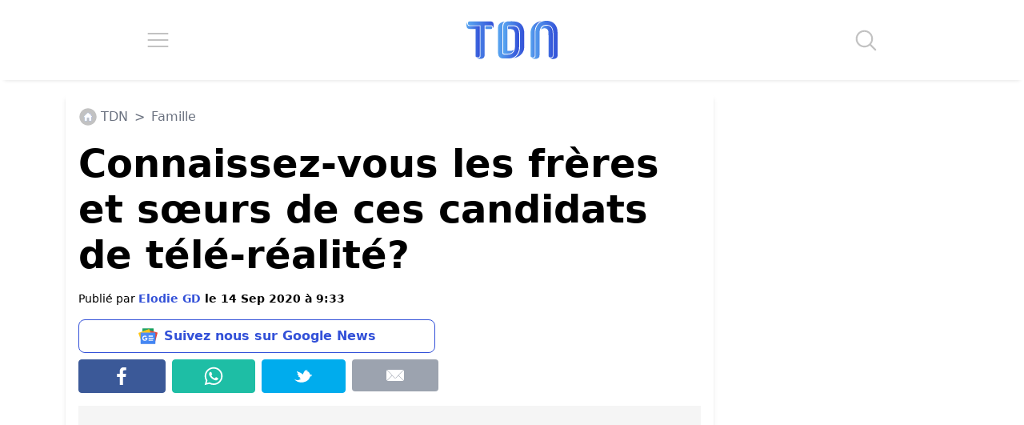

--- FILE ---
content_type: application/javascript; charset=utf-8
request_url: https://fundingchoicesmessages.google.com/f/AGSKWxXYJ9IRcX0Kq2XEPEVoOneK54ILvgse5JLV67HcG6OOWpcXjIWBEpySrJwiFNGeudAsWgCmMTjwdQpZ_G_jpVHQuGdGQ8GXiARuy9YRIAq6DvoxK1ICf05ltCrNw0g70UXygLaEYTRUNdxcNtf4j_q9vRl2_a4xrI12RyIN_1AGqpshzZCXAWCziqGh/_/advtBanner._ads_targeting./RivistaOpenX.=adbanner_/adfile.
body_size: -1291
content:
window['160c106a-d995-41b9-981b-2709feb56704'] = true;